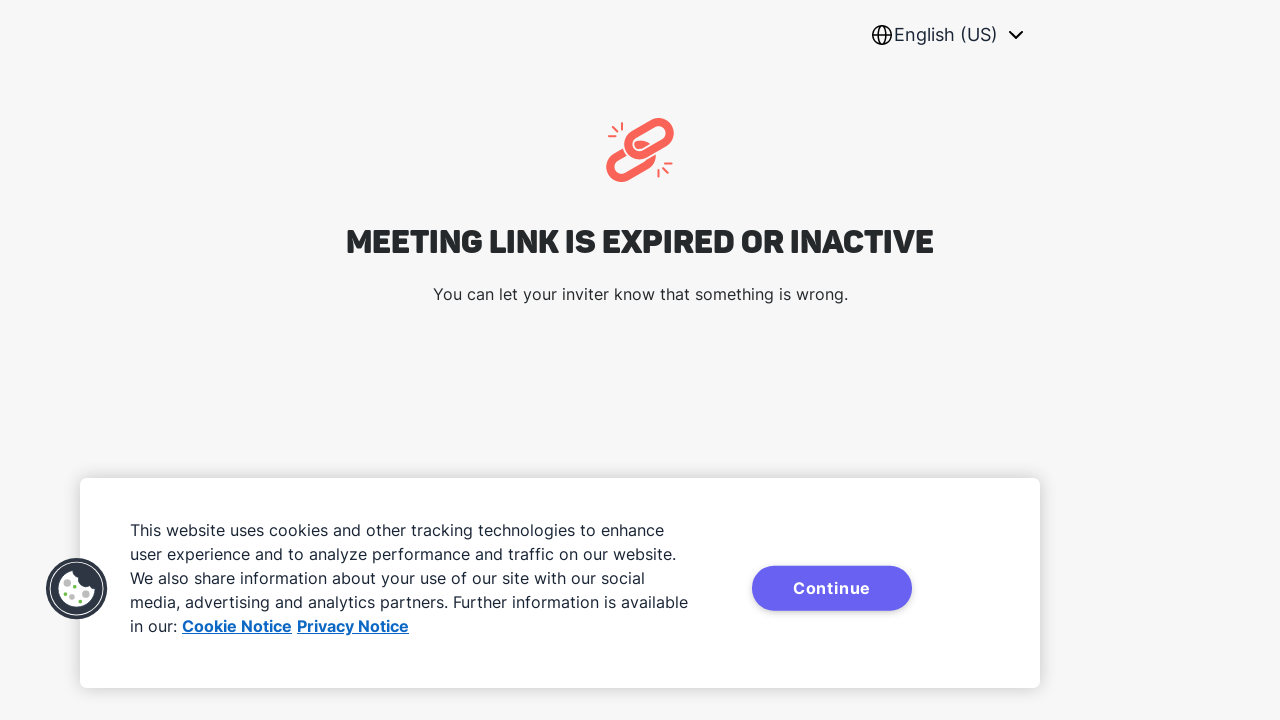

--- FILE ---
content_type: text/html; charset=utf-8
request_url: https://w11k.pipedrive.com/scheduler/olvEeOS6/thecodecampus
body_size: 1504
content:
<!doctype html>
<html>
	<head>
		<title>Scheduler - Pipedrive</title>

		<meta http-equiv="Content-Type" content="text/html; charset=UTF-8" />
<meta http-equiv="X-UA-Compatible" content="IE=Edge,chrome=1" />

<meta name="apple-mobile-web-app-capable" content="yes">

<meta name="viewport" content="initial-scale=1.0, minimum-scale=1.0, maximum-scale=1.0, user-scalable=no, width=device-width">
<meta name="format-detection" content="telephone=no">
<meta name="HandheldFriendly" content="True">

<meta name="apple-mobile-web-app-status-bar-style" content="black" />
<meta name="google" content="notranslate" />
<meta name="robots" content="NOINDEX, NOFOLLOW">

<link rel="icon" href="https://cdn.fra-1.pipedriveassets.com/scheduler-service-assets/icons/pipedrive-32x32.png" sizes="32x32" />
<link rel="icon" href="https://cdn.fra-1.pipedriveassets.com/scheduler-service-assets/icons/pipedrive-48x48.png" sizes="48x48" />
<link rel="icon" href="https://cdn.fra-1.pipedriveassets.com/scheduler-service-assets/icons/pipedrive-128x128.png" sizes="128x128" />
<link rel="icon" href="https://cdn.fra-1.pipedriveassets.com/scheduler-service-assets/icons/pipedrive-512x512.png" sizes="512x512" />
<link rel="apple-touch-icon" href="https://cdn.fra-1.pipedriveassets.com/scheduler-service-assets/icons/pipedrive-256x256.png" />
<link rel="shortcut icon" href="https://cdn.fra-1.pipedriveassets.com/scheduler-service-assets/icons/pd-monogram.ico" />

		<script>
			window.app = {"domain":"pipedrive.com","publicHash":"olvEeOS6","publicUrl":"https://w11k.pipedrive.com/scheduler","languages":[{"id":1,"name":"English (US)","language_code":"en","country_code":"US","base_language":true,"active_flag":true,"support_email":"support@pipedrive.com","order_by_collation":null},{"id":2,"name":"Deutsch","language_code":"de","country_code":"DE","base_language":false,"active_flag":true,"support_email":"support@pipedrive.com","order_by_collation":null},{"id":3,"name":"Eesti","language_code":"et","country_code":"EE","base_language":false,"active_flag":true,"support_email":"support@pipedrive.com","order_by_collation":"utf8mb4_estonian_ci"},{"id":4,"name":"Svenska","language_code":"sv","country_code":"SE","base_language":false,"active_flag":true,"support_email":"support@pipedrive.com","order_by_collation":null},{"id":5,"name":"Suomi","language_code":"fi","country_code":"FI","base_language":false,"active_flag":true,"support_email":"support@pipedrive.com","order_by_collation":"utf8mb4_swedish_ci"},{"id":6,"name":"Español (España)","language_code":"es","country_code":"ES","base_language":false,"active_flag":true,"support_email":"support@pipedrive.com","order_by_collation":"utf8mb4_spanish_ci"},{"id":7,"name":"Português (Brasil)","language_code":"pt","country_code":"BR","base_language":false,"active_flag":true,"support_email":"suporte@pipedrive.com","order_by_collation":null},{"id":8,"name":"Français","language_code":"fr","country_code":"FR","base_language":false,"active_flag":true,"support_email":"support@pipedrive.com","order_by_collation":null},{"id":9,"name":"Русский","language_code":"ru","country_code":"RU","base_language":false,"active_flag":true,"support_email":"support@pipedrive.com","order_by_collation":null},{"id":10,"name":"Türkçe","language_code":"tr","country_code":"TR","base_language":false,"active_flag":true,"support_email":"support@pipedrive.com","order_by_collation":"utf8mb4_turkish_ci"},{"id":11,"name":"Polski","language_code":"pl","country_code":"PL","base_language":false,"active_flag":true,"support_email":"support@pipedrive.com","order_by_collation":"utf8mb4_polish_ci"},{"id":12,"name":"Nederlands","language_code":"nl","country_code":"NL","base_language":false,"active_flag":true,"support_email":"support@pipedrive.com","order_by_collation":null},{"id":13,"name":"Norsk","language_code":"nb","country_code":"NO","base_language":false,"active_flag":true,"support_email":"support@pipedrive.com","order_by_collation":"utf8mb4_danish_ci"},{"id":16,"name":"Italiano","language_code":"it","country_code":"IT","base_language":false,"active_flag":true,"support_email":"support@pipedrive.com","order_by_collation":null},{"id":20,"name":"한국어","language_code":"ko","country_code":"KR","base_language":false,"active_flag":true,"support_email":"support@pipedrive.com","order_by_collation":null},{"id":24,"name":"日本語","language_code":"ja","country_code":"JP","base_language":false,"active_flag":true,"support_email":"support@pipedrive.com","order_by_collation":null},{"id":38,"name":"English (UK)","language_code":"en","country_code":"GB","base_language":false,"active_flag":true,"support_email":"support@pipedrive.com","order_by_collation":null},{"id":47,"name":"Español (América Latina)","language_code":"es","country_code":"MX","base_language":false,"active_flag":true,"support_email":"support@pipedrive.com","order_by_collation":"utf8mb4_spanish_ci"},{"id":51,"name":"繁體中文","language_code":"zh","country_code":"TW","base_language":false,"active_flag":true,"support_email":"support@pipedrive.com","order_by_collation":null},{"id":57,"name":"Latviski","language_code":"lv","country_code":"LV","base_language":false,"active_flag":true,"support_email":"support@pipedrive.com","order_by_collation":null},{"id":68,"name":"Bahasa Indonesia","language_code":"id","country_code":"ID","base_language":false,"active_flag":true,"support_email":"support@pipedrive.com","order_by_collation":null},{"id":69,"name":"Украї́нська мо́ва","language_code":"uk","country_code":"UA","base_language":false,"active_flag":true,"support_email":"support@pipedrive.com","order_by_collation":null},{"id":70,"name":"Čeština","language_code":"cs","country_code":"CZ","base_language":false,"active_flag":true,"support_email":"support@pipedrive.com","order_by_collation":null},{"id":71,"name":"Magyar","language_code":"hu","country_code":"HU","base_language":false,"active_flag":true,"support_email":"support@pipedrive.com","order_by_collation":null},{"id":72,"name":"Thai","language_code":"th","country_code":"TH","base_language":false,"active_flag":true,"support_email":"support@pipedrive.com","order_by_collation":null},{"id":73,"name":"Română","language_code":"ro","country_code":"RO","base_language":false,"active_flag":true,"support_email":"support@pipedrive.com","order_by_collation":null},{"id":74,"name":"English (Australia)","language_code":"en","country_code":"AU","base_language":false,"active_flag":true,"support_email":"support@pipedrive.com","order_by_collation":null}],"assetsUrl":"https://cdn.fra-1.pipedriveassets.com/scheduler-service-assets","publicPageEntrypoint":"public-page.78415827b0c5a20d938b.js","onetrustDomainScript":"c938af5b-8612-421f-8d15-740c329a09bc"};
		</script>
	</head>
	<body>
		<div class="container" id="root"></div>
		<script type="text/javascript" src="https://cdn.fra-1.pipedriveassets.com/scheduler-service-assets/public-page.78415827b0c5a20d938b.js" crossorigin></script>
		<script>
			if (window.self === window.top) {
				var script = document.createElement('script');

				script.src = 'https://cdn.cookielaw.org/scripttemplates/otSDKStub.js';
				script.type = 'text/javascript';
				script.charset = 'UTF-8'
				script.setAttribute('data-domain-script', "c938af5b-8612-421f-8d15-740c329a09bc")
				script.setAttribute('data-document-language', true);

				document.body.appendChild(script);
			}
		</script>
	<script>(function(){function c(){var b=a.contentDocument||a.contentWindow.document;if(b){var d=b.createElement('script');d.innerHTML="window.__CF$cv$params={r:'9addd7733a7c6102',t:'MTc2NTcxNjc4MC4wMDAwMDA='};var a=document.createElement('script');a.nonce='';a.src='/cdn-cgi/challenge-platform/scripts/jsd/main.js';document.getElementsByTagName('head')[0].appendChild(a);";b.getElementsByTagName('head')[0].appendChild(d)}}if(document.body){var a=document.createElement('iframe');a.height=1;a.width=1;a.style.position='absolute';a.style.top=0;a.style.left=0;a.style.border='none';a.style.visibility='hidden';document.body.appendChild(a);if('loading'!==document.readyState)c();else if(window.addEventListener)document.addEventListener('DOMContentLoaded',c);else{var e=document.onreadystatechange||function(){};document.onreadystatechange=function(b){e(b);'loading'!==document.readyState&&(document.onreadystatechange=e,c())}}}})();</script></body>
</html>